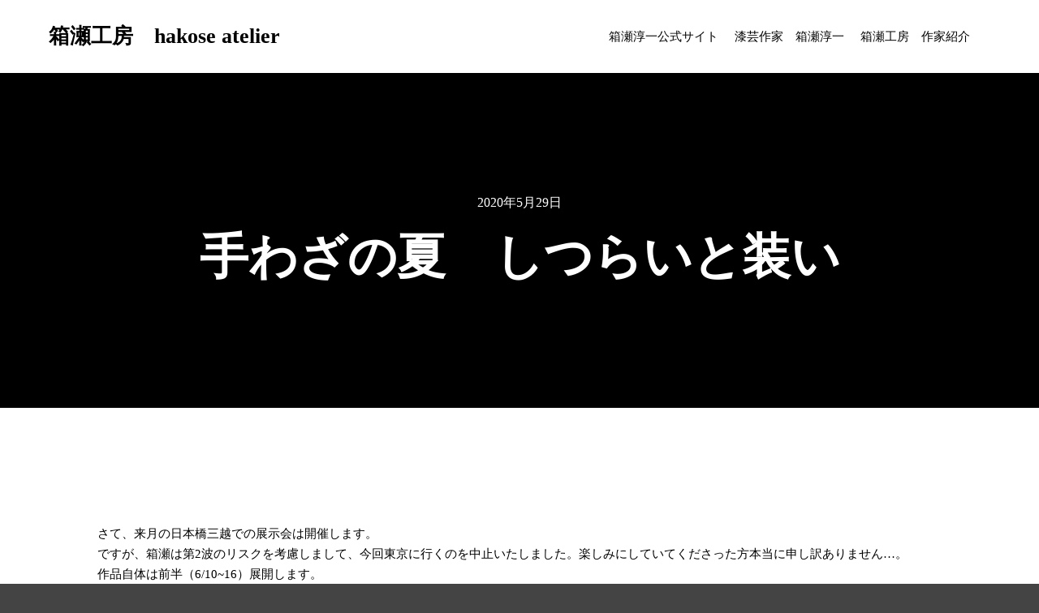

--- FILE ---
content_type: text/html; charset=UTF-8
request_url: http://blog.junichi-hakose.com/2020/05/29/%E6%89%8B%E3%82%8F%E3%81%96%E3%81%AE%E5%A4%8F%E3%80%80%E3%81%97%E3%81%A4%E3%82%89%E3%81%84%E3%81%A8%E8%A3%85%E3%81%84/
body_size: 18602
content:
<!DOCTYPE html>
<!--[if IE 9]>    <html class="no-js lt-ie10" dir="ltr" lang="ja" prefix="og: https://ogp.me/ns#"> <![endif]-->
<!--[if gt IE 9]><!--> <html class="no-js" dir="ltr" lang="ja" prefix="og: https://ogp.me/ns#"> <!--<![endif]-->
<head>

<meta charset="UTF-8" />
<meta name="viewport" content="width=device-width,initial-scale=1" />
<meta http-equiv="X-UA-Compatible" content="IE=edge">
<link rel="profile" href="https://gmpg.org/xfn/11" />
<title>手わざの夏 しつらいと装い | 箱瀬工房 hakose atelier</title>

		<!-- All in One SEO 4.9.0 - aioseo.com -->
	<meta name="robots" content="max-image-preview:large" />
	<meta name="author" content="shino hakose"/>
	<link rel="canonical" href="http://blog.junichi-hakose.com/2020/05/29/%e6%89%8b%e3%82%8f%e3%81%96%e3%81%ae%e5%a4%8f%e3%80%80%e3%81%97%e3%81%a4%e3%82%89%e3%81%84%e3%81%a8%e8%a3%85%e3%81%84/" />
	<meta name="generator" content="All in One SEO (AIOSEO) 4.9.0" />
		<meta property="og:locale" content="ja_JP" />
		<meta property="og:site_name" content="箱瀬工房　hakose atelier | 箱瀬淳一の展示会情報、作品への想い、作成過程などを紹介します" />
		<meta property="og:type" content="article" />
		<meta property="og:title" content="手わざの夏 しつらいと装い | 箱瀬工房 hakose atelier" />
		<meta property="og:url" content="http://blog.junichi-hakose.com/2020/05/29/%e6%89%8b%e3%82%8f%e3%81%96%e3%81%ae%e5%a4%8f%e3%80%80%e3%81%97%e3%81%a4%e3%82%89%e3%81%84%e3%81%a8%e8%a3%85%e3%81%84/" />
		<meta property="og:image" content="http://blog.junichi-hakose.com/wp-content/uploads/2020/09/cropped-ダウンロード-1-1-1.png" />
		<meta property="article:published_time" content="2020-05-29T07:11:15+00:00" />
		<meta property="article:modified_time" content="2020-08-26T07:14:17+00:00" />
		<meta name="twitter:card" content="summary" />
		<meta name="twitter:title" content="手わざの夏 しつらいと装い | 箱瀬工房 hakose atelier" />
		<meta name="twitter:image" content="http://blog.junichi-hakose.com/wp-content/uploads/2020/09/cropped-ダウンロード-1-1-1.png" />
		<script type="application/ld+json" class="aioseo-schema">
			{"@context":"https:\/\/schema.org","@graph":[{"@type":"Article","@id":"http:\/\/blog.junichi-hakose.com\/2020\/05\/29\/%e6%89%8b%e3%82%8f%e3%81%96%e3%81%ae%e5%a4%8f%e3%80%80%e3%81%97%e3%81%a4%e3%82%89%e3%81%84%e3%81%a8%e8%a3%85%e3%81%84\/#article","name":"\u624b\u308f\u3056\u306e\u590f \u3057\u3064\u3089\u3044\u3068\u88c5\u3044 | \u7bb1\u702c\u5de5\u623f hakose atelier","headline":"\u624b\u308f\u3056\u306e\u590f\u3000\u3057\u3064\u3089\u3044\u3068\u88c5\u3044","author":{"@id":"http:\/\/blog.junichi-hakose.com\/author\/shino-hakose\/#author"},"publisher":{"@id":"http:\/\/blog.junichi-hakose.com\/#organization"},"image":{"@type":"ImageObject","url":"http:\/\/blog.junichi-hakose.com\/wp-content\/uploads\/2020\/08\/P1031071-1-1.jpg","width":1200,"height":768},"datePublished":"2020-05-29T16:11:15+09:00","dateModified":"2020-08-26T16:14:17+09:00","inLanguage":"ja","mainEntityOfPage":{"@id":"http:\/\/blog.junichi-hakose.com\/2020\/05\/29\/%e6%89%8b%e3%82%8f%e3%81%96%e3%81%ae%e5%a4%8f%e3%80%80%e3%81%97%e3%81%a4%e3%82%89%e3%81%84%e3%81%a8%e8%a3%85%e3%81%84\/#webpage"},"isPartOf":{"@id":"http:\/\/blog.junichi-hakose.com\/2020\/05\/29\/%e6%89%8b%e3%82%8f%e3%81%96%e3%81%ae%e5%a4%8f%e3%80%80%e3%81%97%e3%81%a4%e3%82%89%e3%81%84%e3%81%a8%e8%a3%85%e3%81%84\/#webpage"},"articleSection":"\u672a\u5206\u985e"},{"@type":"BreadcrumbList","@id":"http:\/\/blog.junichi-hakose.com\/2020\/05\/29\/%e6%89%8b%e3%82%8f%e3%81%96%e3%81%ae%e5%a4%8f%e3%80%80%e3%81%97%e3%81%a4%e3%82%89%e3%81%84%e3%81%a8%e8%a3%85%e3%81%84\/#breadcrumblist","itemListElement":[{"@type":"ListItem","@id":"http:\/\/blog.junichi-hakose.com#listItem","position":1,"name":"\u30db\u30fc\u30e0","item":"http:\/\/blog.junichi-hakose.com","nextItem":{"@type":"ListItem","@id":"http:\/\/blog.junichi-hakose.com\/category\/%e6%9c%aa%e5%88%86%e9%a1%9e\/#listItem","name":"\u672a\u5206\u985e"}},{"@type":"ListItem","@id":"http:\/\/blog.junichi-hakose.com\/category\/%e6%9c%aa%e5%88%86%e9%a1%9e\/#listItem","position":2,"name":"\u672a\u5206\u985e","item":"http:\/\/blog.junichi-hakose.com\/category\/%e6%9c%aa%e5%88%86%e9%a1%9e\/","nextItem":{"@type":"ListItem","@id":"http:\/\/blog.junichi-hakose.com\/2020\/05\/29\/%e6%89%8b%e3%82%8f%e3%81%96%e3%81%ae%e5%a4%8f%e3%80%80%e3%81%97%e3%81%a4%e3%82%89%e3%81%84%e3%81%a8%e8%a3%85%e3%81%84\/#listItem","name":"\u624b\u308f\u3056\u306e\u590f\u3000\u3057\u3064\u3089\u3044\u3068\u88c5\u3044"},"previousItem":{"@type":"ListItem","@id":"http:\/\/blog.junichi-hakose.com#listItem","name":"\u30db\u30fc\u30e0"}},{"@type":"ListItem","@id":"http:\/\/blog.junichi-hakose.com\/2020\/05\/29\/%e6%89%8b%e3%82%8f%e3%81%96%e3%81%ae%e5%a4%8f%e3%80%80%e3%81%97%e3%81%a4%e3%82%89%e3%81%84%e3%81%a8%e8%a3%85%e3%81%84\/#listItem","position":3,"name":"\u624b\u308f\u3056\u306e\u590f\u3000\u3057\u3064\u3089\u3044\u3068\u88c5\u3044","previousItem":{"@type":"ListItem","@id":"http:\/\/blog.junichi-hakose.com\/category\/%e6%9c%aa%e5%88%86%e9%a1%9e\/#listItem","name":"\u672a\u5206\u985e"}}]},{"@type":"Organization","@id":"http:\/\/blog.junichi-hakose.com\/#organization","name":"\u7bb1\u702c\u5de5\u623f\u3000hakose atelier","description":"\u7bb1\u702c\u6df3\u4e00\u306e\u5c55\u793a\u4f1a\u60c5\u5831\u3001\u4f5c\u54c1\u3078\u306e\u60f3\u3044\u3001\u4f5c\u6210\u904e\u7a0b\u306a\u3069\u3092\u7d39\u4ecb\u3057\u307e\u3059","url":"http:\/\/blog.junichi-hakose.com\/","logo":{"@type":"ImageObject","url":"http:\/\/blog.junichi-hakose.com\/wp-content\/uploads\/2020\/09\/cropped-\u30c0\u30a6\u30f3\u30ed\u30fc\u30c9-1-1-1.png","@id":"http:\/\/blog.junichi-hakose.com\/2020\/05\/29\/%e6%89%8b%e3%82%8f%e3%81%96%e3%81%ae%e5%a4%8f%e3%80%80%e3%81%97%e3%81%a4%e3%82%89%e3%81%84%e3%81%a8%e8%a3%85%e3%81%84\/#organizationLogo","width":295,"height":279},"image":{"@id":"http:\/\/blog.junichi-hakose.com\/2020\/05\/29\/%e6%89%8b%e3%82%8f%e3%81%96%e3%81%ae%e5%a4%8f%e3%80%80%e3%81%97%e3%81%a4%e3%82%89%e3%81%84%e3%81%a8%e8%a3%85%e3%81%84\/#organizationLogo"}},{"@type":"Person","@id":"http:\/\/blog.junichi-hakose.com\/author\/shino-hakose\/#author","url":"http:\/\/blog.junichi-hakose.com\/author\/shino-hakose\/","name":"shino hakose","image":{"@type":"ImageObject","@id":"http:\/\/blog.junichi-hakose.com\/2020\/05\/29\/%e6%89%8b%e3%82%8f%e3%81%96%e3%81%ae%e5%a4%8f%e3%80%80%e3%81%97%e3%81%a4%e3%82%89%e3%81%84%e3%81%a8%e8%a3%85%e3%81%84\/#authorImage","url":"http:\/\/2.gravatar.com\/avatar\/2aab5cd7cb38793922ac6d2880b9d0f4?s=96&d=mm&r=g","width":96,"height":96,"caption":"shino hakose"}},{"@type":"WebPage","@id":"http:\/\/blog.junichi-hakose.com\/2020\/05\/29\/%e6%89%8b%e3%82%8f%e3%81%96%e3%81%ae%e5%a4%8f%e3%80%80%e3%81%97%e3%81%a4%e3%82%89%e3%81%84%e3%81%a8%e8%a3%85%e3%81%84\/#webpage","url":"http:\/\/blog.junichi-hakose.com\/2020\/05\/29\/%e6%89%8b%e3%82%8f%e3%81%96%e3%81%ae%e5%a4%8f%e3%80%80%e3%81%97%e3%81%a4%e3%82%89%e3%81%84%e3%81%a8%e8%a3%85%e3%81%84\/","name":"\u624b\u308f\u3056\u306e\u590f \u3057\u3064\u3089\u3044\u3068\u88c5\u3044 | \u7bb1\u702c\u5de5\u623f hakose atelier","inLanguage":"ja","isPartOf":{"@id":"http:\/\/blog.junichi-hakose.com\/#website"},"breadcrumb":{"@id":"http:\/\/blog.junichi-hakose.com\/2020\/05\/29\/%e6%89%8b%e3%82%8f%e3%81%96%e3%81%ae%e5%a4%8f%e3%80%80%e3%81%97%e3%81%a4%e3%82%89%e3%81%84%e3%81%a8%e8%a3%85%e3%81%84\/#breadcrumblist"},"author":{"@id":"http:\/\/blog.junichi-hakose.com\/author\/shino-hakose\/#author"},"creator":{"@id":"http:\/\/blog.junichi-hakose.com\/author\/shino-hakose\/#author"},"image":{"@type":"ImageObject","url":"http:\/\/blog.junichi-hakose.com\/wp-content\/uploads\/2020\/08\/P1031071-1-1.jpg","@id":"http:\/\/blog.junichi-hakose.com\/2020\/05\/29\/%e6%89%8b%e3%82%8f%e3%81%96%e3%81%ae%e5%a4%8f%e3%80%80%e3%81%97%e3%81%a4%e3%82%89%e3%81%84%e3%81%a8%e8%a3%85%e3%81%84\/#mainImage","width":1200,"height":768},"primaryImageOfPage":{"@id":"http:\/\/blog.junichi-hakose.com\/2020\/05\/29\/%e6%89%8b%e3%82%8f%e3%81%96%e3%81%ae%e5%a4%8f%e3%80%80%e3%81%97%e3%81%a4%e3%82%89%e3%81%84%e3%81%a8%e8%a3%85%e3%81%84\/#mainImage"},"datePublished":"2020-05-29T16:11:15+09:00","dateModified":"2020-08-26T16:14:17+09:00"},{"@type":"WebSite","@id":"http:\/\/blog.junichi-hakose.com\/#website","url":"http:\/\/blog.junichi-hakose.com\/","name":"\u7bb1\u702c\u5de5\u623f\u3000hakose atelier","description":"\u7bb1\u702c\u6df3\u4e00\u306e\u5c55\u793a\u4f1a\u60c5\u5831\u3001\u4f5c\u54c1\u3078\u306e\u60f3\u3044\u3001\u4f5c\u6210\u904e\u7a0b\u306a\u3069\u3092\u7d39\u4ecb\u3057\u307e\u3059","inLanguage":"ja","publisher":{"@id":"http:\/\/blog.junichi-hakose.com\/#organization"}}]}
		</script>
		<!-- All in One SEO -->

<link rel="alternate" type="application/rss+xml" title="箱瀬工房　hakose atelier &raquo; フィード" href="http://blog.junichi-hakose.com/feed/" />
<link rel="alternate" type="application/rss+xml" title="箱瀬工房　hakose atelier &raquo; コメントフィード" href="http://blog.junichi-hakose.com/comments/feed/" />
<link rel="alternate" type="application/rss+xml" title="箱瀬工房　hakose atelier &raquo; 手わざの夏　しつらいと装い のコメントのフィード" href="http://blog.junichi-hakose.com/2020/05/29/%e6%89%8b%e3%82%8f%e3%81%96%e3%81%ae%e5%a4%8f%e3%80%80%e3%81%97%e3%81%a4%e3%82%89%e3%81%84%e3%81%a8%e8%a3%85%e3%81%84/feed/" />
<script type="text/javascript">
/* <![CDATA[ */
window._wpemojiSettings = {"baseUrl":"https:\/\/s.w.org\/images\/core\/emoji\/15.0.3\/72x72\/","ext":".png","svgUrl":"https:\/\/s.w.org\/images\/core\/emoji\/15.0.3\/svg\/","svgExt":".svg","source":{"concatemoji":"http:\/\/blog.junichi-hakose.com\/wp-includes\/js\/wp-emoji-release.min.js?ver=6.6.4"}};
/*! This file is auto-generated */
!function(i,n){var o,s,e;function c(e){try{var t={supportTests:e,timestamp:(new Date).valueOf()};sessionStorage.setItem(o,JSON.stringify(t))}catch(e){}}function p(e,t,n){e.clearRect(0,0,e.canvas.width,e.canvas.height),e.fillText(t,0,0);var t=new Uint32Array(e.getImageData(0,0,e.canvas.width,e.canvas.height).data),r=(e.clearRect(0,0,e.canvas.width,e.canvas.height),e.fillText(n,0,0),new Uint32Array(e.getImageData(0,0,e.canvas.width,e.canvas.height).data));return t.every(function(e,t){return e===r[t]})}function u(e,t,n){switch(t){case"flag":return n(e,"\ud83c\udff3\ufe0f\u200d\u26a7\ufe0f","\ud83c\udff3\ufe0f\u200b\u26a7\ufe0f")?!1:!n(e,"\ud83c\uddfa\ud83c\uddf3","\ud83c\uddfa\u200b\ud83c\uddf3")&&!n(e,"\ud83c\udff4\udb40\udc67\udb40\udc62\udb40\udc65\udb40\udc6e\udb40\udc67\udb40\udc7f","\ud83c\udff4\u200b\udb40\udc67\u200b\udb40\udc62\u200b\udb40\udc65\u200b\udb40\udc6e\u200b\udb40\udc67\u200b\udb40\udc7f");case"emoji":return!n(e,"\ud83d\udc26\u200d\u2b1b","\ud83d\udc26\u200b\u2b1b")}return!1}function f(e,t,n){var r="undefined"!=typeof WorkerGlobalScope&&self instanceof WorkerGlobalScope?new OffscreenCanvas(300,150):i.createElement("canvas"),a=r.getContext("2d",{willReadFrequently:!0}),o=(a.textBaseline="top",a.font="600 32px Arial",{});return e.forEach(function(e){o[e]=t(a,e,n)}),o}function t(e){var t=i.createElement("script");t.src=e,t.defer=!0,i.head.appendChild(t)}"undefined"!=typeof Promise&&(o="wpEmojiSettingsSupports",s=["flag","emoji"],n.supports={everything:!0,everythingExceptFlag:!0},e=new Promise(function(e){i.addEventListener("DOMContentLoaded",e,{once:!0})}),new Promise(function(t){var n=function(){try{var e=JSON.parse(sessionStorage.getItem(o));if("object"==typeof e&&"number"==typeof e.timestamp&&(new Date).valueOf()<e.timestamp+604800&&"object"==typeof e.supportTests)return e.supportTests}catch(e){}return null}();if(!n){if("undefined"!=typeof Worker&&"undefined"!=typeof OffscreenCanvas&&"undefined"!=typeof URL&&URL.createObjectURL&&"undefined"!=typeof Blob)try{var e="postMessage("+f.toString()+"("+[JSON.stringify(s),u.toString(),p.toString()].join(",")+"));",r=new Blob([e],{type:"text/javascript"}),a=new Worker(URL.createObjectURL(r),{name:"wpTestEmojiSupports"});return void(a.onmessage=function(e){c(n=e.data),a.terminate(),t(n)})}catch(e){}c(n=f(s,u,p))}t(n)}).then(function(e){for(var t in e)n.supports[t]=e[t],n.supports.everything=n.supports.everything&&n.supports[t],"flag"!==t&&(n.supports.everythingExceptFlag=n.supports.everythingExceptFlag&&n.supports[t]);n.supports.everythingExceptFlag=n.supports.everythingExceptFlag&&!n.supports.flag,n.DOMReady=!1,n.readyCallback=function(){n.DOMReady=!0}}).then(function(){return e}).then(function(){var e;n.supports.everything||(n.readyCallback(),(e=n.source||{}).concatemoji?t(e.concatemoji):e.wpemoji&&e.twemoji&&(t(e.twemoji),t(e.wpemoji)))}))}((window,document),window._wpemojiSettings);
/* ]]> */
</script>
<style id='wp-emoji-styles-inline-css' type='text/css'>

	img.wp-smiley, img.emoji {
		display: inline !important;
		border: none !important;
		box-shadow: none !important;
		height: 1em !important;
		width: 1em !important;
		margin: 0 0.07em !important;
		vertical-align: -0.1em !important;
		background: none !important;
		padding: 0 !important;
	}
</style>
<link rel='stylesheet' id='wp-block-library-css' href='http://blog.junichi-hakose.com/wp-includes/css/dist/block-library/style.min.css?ver=6.6.4' type='text/css' media='all' />
<link rel='stylesheet' id='aioseo/css/src/vue/standalone/blocks/table-of-contents/global.scss-css' href='http://blog.junichi-hakose.com/wp-content/plugins/all-in-one-seo-pack/dist/Lite/assets/css/table-of-contents/global.e90f6d47.css?ver=4.9.0' type='text/css' media='all' />
<style id='classic-theme-styles-inline-css' type='text/css'>
/*! This file is auto-generated */
.wp-block-button__link{color:#fff;background-color:#32373c;border-radius:9999px;box-shadow:none;text-decoration:none;padding:calc(.667em + 2px) calc(1.333em + 2px);font-size:1.125em}.wp-block-file__button{background:#32373c;color:#fff;text-decoration:none}
</style>
<style id='global-styles-inline-css' type='text/css'>
:root{--wp--preset--aspect-ratio--square: 1;--wp--preset--aspect-ratio--4-3: 4/3;--wp--preset--aspect-ratio--3-4: 3/4;--wp--preset--aspect-ratio--3-2: 3/2;--wp--preset--aspect-ratio--2-3: 2/3;--wp--preset--aspect-ratio--16-9: 16/9;--wp--preset--aspect-ratio--9-16: 9/16;--wp--preset--color--black: #000000;--wp--preset--color--cyan-bluish-gray: #abb8c3;--wp--preset--color--white: #ffffff;--wp--preset--color--pale-pink: #f78da7;--wp--preset--color--vivid-red: #cf2e2e;--wp--preset--color--luminous-vivid-orange: #ff6900;--wp--preset--color--luminous-vivid-amber: #fcb900;--wp--preset--color--light-green-cyan: #7bdcb5;--wp--preset--color--vivid-green-cyan: #00d084;--wp--preset--color--pale-cyan-blue: #8ed1fc;--wp--preset--color--vivid-cyan-blue: #0693e3;--wp--preset--color--vivid-purple: #9b51e0;--wp--preset--gradient--vivid-cyan-blue-to-vivid-purple: linear-gradient(135deg,rgba(6,147,227,1) 0%,rgb(155,81,224) 100%);--wp--preset--gradient--light-green-cyan-to-vivid-green-cyan: linear-gradient(135deg,rgb(122,220,180) 0%,rgb(0,208,130) 100%);--wp--preset--gradient--luminous-vivid-amber-to-luminous-vivid-orange: linear-gradient(135deg,rgba(252,185,0,1) 0%,rgba(255,105,0,1) 100%);--wp--preset--gradient--luminous-vivid-orange-to-vivid-red: linear-gradient(135deg,rgba(255,105,0,1) 0%,rgb(207,46,46) 100%);--wp--preset--gradient--very-light-gray-to-cyan-bluish-gray: linear-gradient(135deg,rgb(238,238,238) 0%,rgb(169,184,195) 100%);--wp--preset--gradient--cool-to-warm-spectrum: linear-gradient(135deg,rgb(74,234,220) 0%,rgb(151,120,209) 20%,rgb(207,42,186) 40%,rgb(238,44,130) 60%,rgb(251,105,98) 80%,rgb(254,248,76) 100%);--wp--preset--gradient--blush-light-purple: linear-gradient(135deg,rgb(255,206,236) 0%,rgb(152,150,240) 100%);--wp--preset--gradient--blush-bordeaux: linear-gradient(135deg,rgb(254,205,165) 0%,rgb(254,45,45) 50%,rgb(107,0,62) 100%);--wp--preset--gradient--luminous-dusk: linear-gradient(135deg,rgb(255,203,112) 0%,rgb(199,81,192) 50%,rgb(65,88,208) 100%);--wp--preset--gradient--pale-ocean: linear-gradient(135deg,rgb(255,245,203) 0%,rgb(182,227,212) 50%,rgb(51,167,181) 100%);--wp--preset--gradient--electric-grass: linear-gradient(135deg,rgb(202,248,128) 0%,rgb(113,206,126) 100%);--wp--preset--gradient--midnight: linear-gradient(135deg,rgb(2,3,129) 0%,rgb(40,116,252) 100%);--wp--preset--font-size--small: 13px;--wp--preset--font-size--medium: 20px;--wp--preset--font-size--large: 36px;--wp--preset--font-size--x-large: 42px;--wp--preset--spacing--20: 0.44rem;--wp--preset--spacing--30: 0.67rem;--wp--preset--spacing--40: 1rem;--wp--preset--spacing--50: 1.5rem;--wp--preset--spacing--60: 2.25rem;--wp--preset--spacing--70: 3.38rem;--wp--preset--spacing--80: 5.06rem;--wp--preset--shadow--natural: 6px 6px 9px rgba(0, 0, 0, 0.2);--wp--preset--shadow--deep: 12px 12px 50px rgba(0, 0, 0, 0.4);--wp--preset--shadow--sharp: 6px 6px 0px rgba(0, 0, 0, 0.2);--wp--preset--shadow--outlined: 6px 6px 0px -3px rgba(255, 255, 255, 1), 6px 6px rgba(0, 0, 0, 1);--wp--preset--shadow--crisp: 6px 6px 0px rgba(0, 0, 0, 1);}:where(.is-layout-flex){gap: 0.5em;}:where(.is-layout-grid){gap: 0.5em;}body .is-layout-flex{display: flex;}.is-layout-flex{flex-wrap: wrap;align-items: center;}.is-layout-flex > :is(*, div){margin: 0;}body .is-layout-grid{display: grid;}.is-layout-grid > :is(*, div){margin: 0;}:where(.wp-block-columns.is-layout-flex){gap: 2em;}:where(.wp-block-columns.is-layout-grid){gap: 2em;}:where(.wp-block-post-template.is-layout-flex){gap: 1.25em;}:where(.wp-block-post-template.is-layout-grid){gap: 1.25em;}.has-black-color{color: var(--wp--preset--color--black) !important;}.has-cyan-bluish-gray-color{color: var(--wp--preset--color--cyan-bluish-gray) !important;}.has-white-color{color: var(--wp--preset--color--white) !important;}.has-pale-pink-color{color: var(--wp--preset--color--pale-pink) !important;}.has-vivid-red-color{color: var(--wp--preset--color--vivid-red) !important;}.has-luminous-vivid-orange-color{color: var(--wp--preset--color--luminous-vivid-orange) !important;}.has-luminous-vivid-amber-color{color: var(--wp--preset--color--luminous-vivid-amber) !important;}.has-light-green-cyan-color{color: var(--wp--preset--color--light-green-cyan) !important;}.has-vivid-green-cyan-color{color: var(--wp--preset--color--vivid-green-cyan) !important;}.has-pale-cyan-blue-color{color: var(--wp--preset--color--pale-cyan-blue) !important;}.has-vivid-cyan-blue-color{color: var(--wp--preset--color--vivid-cyan-blue) !important;}.has-vivid-purple-color{color: var(--wp--preset--color--vivid-purple) !important;}.has-black-background-color{background-color: var(--wp--preset--color--black) !important;}.has-cyan-bluish-gray-background-color{background-color: var(--wp--preset--color--cyan-bluish-gray) !important;}.has-white-background-color{background-color: var(--wp--preset--color--white) !important;}.has-pale-pink-background-color{background-color: var(--wp--preset--color--pale-pink) !important;}.has-vivid-red-background-color{background-color: var(--wp--preset--color--vivid-red) !important;}.has-luminous-vivid-orange-background-color{background-color: var(--wp--preset--color--luminous-vivid-orange) !important;}.has-luminous-vivid-amber-background-color{background-color: var(--wp--preset--color--luminous-vivid-amber) !important;}.has-light-green-cyan-background-color{background-color: var(--wp--preset--color--light-green-cyan) !important;}.has-vivid-green-cyan-background-color{background-color: var(--wp--preset--color--vivid-green-cyan) !important;}.has-pale-cyan-blue-background-color{background-color: var(--wp--preset--color--pale-cyan-blue) !important;}.has-vivid-cyan-blue-background-color{background-color: var(--wp--preset--color--vivid-cyan-blue) !important;}.has-vivid-purple-background-color{background-color: var(--wp--preset--color--vivid-purple) !important;}.has-black-border-color{border-color: var(--wp--preset--color--black) !important;}.has-cyan-bluish-gray-border-color{border-color: var(--wp--preset--color--cyan-bluish-gray) !important;}.has-white-border-color{border-color: var(--wp--preset--color--white) !important;}.has-pale-pink-border-color{border-color: var(--wp--preset--color--pale-pink) !important;}.has-vivid-red-border-color{border-color: var(--wp--preset--color--vivid-red) !important;}.has-luminous-vivid-orange-border-color{border-color: var(--wp--preset--color--luminous-vivid-orange) !important;}.has-luminous-vivid-amber-border-color{border-color: var(--wp--preset--color--luminous-vivid-amber) !important;}.has-light-green-cyan-border-color{border-color: var(--wp--preset--color--light-green-cyan) !important;}.has-vivid-green-cyan-border-color{border-color: var(--wp--preset--color--vivid-green-cyan) !important;}.has-pale-cyan-blue-border-color{border-color: var(--wp--preset--color--pale-cyan-blue) !important;}.has-vivid-cyan-blue-border-color{border-color: var(--wp--preset--color--vivid-cyan-blue) !important;}.has-vivid-purple-border-color{border-color: var(--wp--preset--color--vivid-purple) !important;}.has-vivid-cyan-blue-to-vivid-purple-gradient-background{background: var(--wp--preset--gradient--vivid-cyan-blue-to-vivid-purple) !important;}.has-light-green-cyan-to-vivid-green-cyan-gradient-background{background: var(--wp--preset--gradient--light-green-cyan-to-vivid-green-cyan) !important;}.has-luminous-vivid-amber-to-luminous-vivid-orange-gradient-background{background: var(--wp--preset--gradient--luminous-vivid-amber-to-luminous-vivid-orange) !important;}.has-luminous-vivid-orange-to-vivid-red-gradient-background{background: var(--wp--preset--gradient--luminous-vivid-orange-to-vivid-red) !important;}.has-very-light-gray-to-cyan-bluish-gray-gradient-background{background: var(--wp--preset--gradient--very-light-gray-to-cyan-bluish-gray) !important;}.has-cool-to-warm-spectrum-gradient-background{background: var(--wp--preset--gradient--cool-to-warm-spectrum) !important;}.has-blush-light-purple-gradient-background{background: var(--wp--preset--gradient--blush-light-purple) !important;}.has-blush-bordeaux-gradient-background{background: var(--wp--preset--gradient--blush-bordeaux) !important;}.has-luminous-dusk-gradient-background{background: var(--wp--preset--gradient--luminous-dusk) !important;}.has-pale-ocean-gradient-background{background: var(--wp--preset--gradient--pale-ocean) !important;}.has-electric-grass-gradient-background{background: var(--wp--preset--gradient--electric-grass) !important;}.has-midnight-gradient-background{background: var(--wp--preset--gradient--midnight) !important;}.has-small-font-size{font-size: var(--wp--preset--font-size--small) !important;}.has-medium-font-size{font-size: var(--wp--preset--font-size--medium) !important;}.has-large-font-size{font-size: var(--wp--preset--font-size--large) !important;}.has-x-large-font-size{font-size: var(--wp--preset--font-size--x-large) !important;}
:where(.wp-block-post-template.is-layout-flex){gap: 1.25em;}:where(.wp-block-post-template.is-layout-grid){gap: 1.25em;}
:where(.wp-block-columns.is-layout-flex){gap: 2em;}:where(.wp-block-columns.is-layout-grid){gap: 2em;}
:root :where(.wp-block-pullquote){font-size: 1.5em;line-height: 1.6;}
</style>
<link rel='stylesheet' id='fancybox-css' href='http://blog.junichi-hakose.com/wp-content/plugins/easy-fancybox/fancybox/1.5.4/jquery.fancybox.min.css?ver=6.6.4' type='text/css' media='screen' />
<style id='fancybox-inline-css' type='text/css'>
#fancybox-outer{background:#ffffff}#fancybox-content{background:#ffffff;border-color:#ffffff;color:#000000;}#fancybox-title,#fancybox-title-float-main{color:#fff}
</style>
<link rel='stylesheet' id='jquery-lightgallery-transitions-css' href='http://blog.junichi-hakose.com/wp-content/themes/rife-free/js/light-gallery/css/lg-transitions.min.css?ver=1.6.9' type='text/css' media='all' />
<link rel='stylesheet' id='jquery-lightgallery-css' href='http://blog.junichi-hakose.com/wp-content/themes/rife-free/js/light-gallery/css/lightgallery.min.css?ver=1.6.9' type='text/css' media='all' />
<link rel='stylesheet' id='font-awesome-css' href='http://blog.junichi-hakose.com/wp-content/themes/rife-free/css/font-awesome.min.css?ver=4.7.0' type='text/css' media='all' />
<link rel='stylesheet' id='a13-icomoon-css' href='http://blog.junichi-hakose.com/wp-content/themes/rife-free/css/icomoon.css?ver=2.4.6' type='text/css' media='all' />
<link rel='stylesheet' id='a13-main-style-css' href='http://blog.junichi-hakose.com/wp-content/themes/rife-free/style.css?ver=2.4.6' type='text/css' media='all' />
<style id='a13-user-css-inline-css' type='text/css'>
#preloader{background-image:url(http://blog.junichi-hakose.com/wp-content/uploads/2020/01/OSC_5013-min-scaled.jpg);background-size:cover;background-repeat:no-repeat;background-position:50% 50%}@-webkit-keyframes arc{0%{border-width:30px}25%{border-width:15px}50%{-webkit-transform:rotate(27deg);transform:rotate(27deg);border-width:30px}75%{border-width:15px}100%{border-width:30px}}@keyframes arc{0%{border-width:30px}25%{border-width:15px}50%{-webkit-transform:rotate(27deg);transform:rotate(27deg);border-width:30px}75%{border-width:15px}100%{border-width:30px}}.arcs .cube{position:absolute;bottom:50%;left:50%;width:30px;height:30px;margin-left:-15px;margin-top:0}.arcs .cube-2d{background-color:#ffffff}.arcs .arc{position:absolute;bottom:50%;left:50%;margin-left:-70px;width:140px;height:70px;overflow:hidden}.arcs .arc-cube{position:absolute;bottom:-70px;left:50%;margin-left:-70px;width:140px;height:140px;border-style:solid;border-top-color:transparent;border-right-color:#ffffff;border-left-color:transparent;border-bottom-color:transparent;border-radius:50%;box-sizing:border-box;-webkit-animation:arc 2s ease-in-out infinite;animation:arc 2s ease-in-out infinite;-webkit-transform:rotate(-200deg);-ms-transform:rotate(-200deg);transform:rotate(-200deg)}.top-menu.menu--ferdinand > li > a span,.top-menu.menu--ferdinand > li > span.title span{padding:10px 0;position:relative}.top-menu.menu--ferdinand > li > a span::before,.top-menu.menu--ferdinand > li > span.title span::before{content:'';position:absolute;bottom:0;left:0;width:100%;height:2px;-webkit-transform:scale3d(0,5,1);transform:scale3d(0,5,1);-webkit-transform-origin:0% 50%;transform-origin:0% 50%;transition:transform 0.3s cubic-bezier(1,0.68,0.16,0.9)}.top-menu.menu--ferdinand > li:hover > a span::before,.top-menu.menu--ferdinand > li:hover > span.title span::before,.top-menu.menu--ferdinand > li.open > a span::before,.top-menu.menu--ferdinand > li.open > span.title span::before,.top-menu.menu--ferdinand > li.current-menu-ancestor > a span::before,.top-menu.menu--ferdinand > li.current-menu-ancestor > span.title span::before,.top-menu.menu--ferdinand > li.current-menu-item > a span::before,.top-menu.menu--ferdinand > li.current-menu-item > span.title span::before{-webkit-transform:scale3d(1,1,1);transform:scale3d(1,1,1)}a{color:#000000}a:hover{color:#000000}body{cursor:auto}.page-background{background-color:#000000;background-image:none;background-size:cover;background-repeat:no-repeat;background-position:50% 50%}.default404 .page-background{background-image:none}.single-post .page-background,.posts-list .page-background{background-color:#f4f4f4;background-image:none;background-size:cover;background-repeat:no-repeat;background-position:50% 50%}.single-album .page-background,.albums-list-page .page-background{background-color:rgba(8,8,8,1);background-image:none;background-size:cover;background-repeat:no-repeat;background-position:50% 50%}.password-protected .page-background{background-image:none}#basket-menu{background-color:rgba(255,255,255,1)}#basket-menu,#basket-menu .widget{font-size:13px}#side-menu{background-color:rgba(255,255,255,1)}#side-menu,#side-menu .widget{font-size:12px}.site-layout-boxed #mid{}.theme-borders div{}.lg-backdrop{}.lg-toolbar,.lg-sub-html .customHtml h4,.lg-sub-html .customHtml .description,.lg-actions .lg-next,.lg-actions .lg-prev{}.lg-toolbar .lg-icon,.lg-actions .lg-next,.lg-actions .lg-prev{}.lg-toolbar .lg-icon:hover,.lg-actions .lg-next:hover,.lg-actions .lg-prev:hover{}#lg-counter,.lg-sub-html,.customHtml > h4{}.lg-outer .lg-thumb-outer,.lg-outer .lg-toogle-thumb{}.lg-outer .lg-thumb-item{}.lg-outer .lg-thumb-item:hover{}h1,h2,h3,h4,h5,h6,h1 a,h2 a,h3 a,h4 a,h5 a,h6 a,.page-title,.widget .title{color:rgba(50,50,50,1);font-family:Garamond,serif,sans-serif;letter-spacing:normal;word-spacing:normal;font-weight:bold;text-transform:none}h1 a:hover,h2 a:hover,h3 a:hover,h4 a:hover,h5 a:hover,h6 a:hover,.post .post-title a:hover,.post a.post-title:hover{color:#000000}input[type="submit"],form button,.posts-nav a span,.woocommerce #respond input#submit,.woocommerce a.button,.woocommerce button.button,.woocommerce input.button,ul.products .product-meta .product_name{font-family:Garamond,serif,sans-serif;letter-spacing:normal;word-spacing:normal}ul.top-menu,#menu-overlay{font-family:Garamond,serif,sans-serif}ul.top-menu li,#menu-overlay li{letter-spacing:normal;word-spacing:normal}html,input,select,textarea{font-family:Garamond,serif,sans-serif;letter-spacing:normal;word-spacing:normal}#header-tools .tool,#header-tools .tool a{color:rgba(34,34,34,1)}#header-tools .tool:hover,#header-tools .tool a:hover,#header-tools .tool.highlight,#header-tools .tool.active{color:rgba(57,87,255,1)}.tools_button{font-size:12px;font-weight:bold;color:rgba(34,34,34,1);background-color:rgba(0,0,0,0);border-color:rgba(34,34,34,1)}.tools_button:hover{color:rgba(57,87,255,1);background-color:rgba(0,0,0,0);border-color:rgba(57,87,255,1)}#header-tools .languages{background-color:rgba(255,255,255,1)}.hamburger i,.hamburger i::before,.hamburger i::after{background-color:rgba(34,34,34,1)}.hamburger.active i,.hamburger.active i::before,.hamburger.active i::after,.hamburger:hover i,.hamburger:hover i::before,.hamburger:hover i::after{background-color:rgba(57,87,255,1)}#header-tools #mobile-menu-opener{}#header-tools #basket-menu-switch{}#header-tools #search-button{}#header-tools #side-menu-switch{}#header-tools #menu-overlay-switch{}#header{background-color:rgba(255,255,255,1);box-shadow:none;background-image:none}#header:hover{background-color:rgba(255,255,255,1)}#header.a13-horizontal{border-bottom:none}.header-type-multi_line .bottom-head{background-color:rgba(255,255,255,1)}.header-horizontal #header .head,.top-bar-container .top-bar{}#header.a13-horizontal,.top-bar-container,.header-type-multi_line .bottom-head{border-color:#000000}.a13-horizontal #header-tools::before,.a13-horizontal .head .socials::before,.top-bar .language-switcher li::before{background-color:#000000}a.logo{color:rgba(0,0,0,1);font-size:26px;font-weight:bold;font-family:Garamond,serif,sans-serif;letter-spacing:normal;word-spacing:normal;padding-top:25px;padding-bottom:25px;background-image:url(http://blog.junichi-hakose.com/wp-content/uploads/2020/09/cropped-ダウンロード-1-1-1.png)}a.logo img{}a.normal-logo{background-image:url(http://blog.junichi-hakose.com/wp-content/uploads/2020/09/cropped-ダウンロード-1-1-1.png)}a.logo:hover{color:rgba(0,0,0,1)}a.logo.image-logo{opacity:1.00}a.logo.image-logo:hover{opacity:0.50;}.header-horizontal .logo-container{}.header-variant-one_line_centered .logo-container,.header-horizontal .logo-container a.logo{}.header-variant-one_line_centered.sticky-values .logo-container.shield{-webkit-transform:translate(-50%,-%);-ms-transform:translate(-50%,-%);transform:translate(-50%,-%)}.header-variant-one_line_centered.sticky-hide .logo-container.shield,.header-variant-one_line_centered.hide-until-scrolled-to .logo-container.shield{-webkit-transform:translate(-50%,-102%);-ms-transform:translate(-50%,-102%);transform:translate(-50%,-102%)}.header-variant-one_line_centered .logo-container.shield:hover{-webkit-transform:translate(-50%,0);-ms-transform:translate(-50%,0);transform:translate(-50%,0)}.header-variant-one_line_centered .menu-cell{width:70%}.header-variant-one_line_centered .socials-cell,.header-variant-one_line_centered .tools-cell{width:15%}.header-variant-one_line_centered .menu-cell .top-menu{width:50%;width:calc(50% - 100px)}.header-variant-one_line_centered .logo-container.shield{padding-left:0;padding-right:0}.header-variant-one_line_centered .logo-container .scaling-svg-container path{}@media only screen and (max-width:1024px){a.logo{padding-top:15px;padding-bottom:15px}.header-horizontal .logo-container{}	.header-variant-one_line_centered .logo-container,.header-horizontal .logo-container a.logo{}	.header-variant-one_line_centered .logo-container.shield,.header-variant-one_line_centered.sticky-values .logo-container.shield{-webkit-transform:translate(-50%,-%);-ms-transform:translate(-50%,-%);transform:translate(-50%,-%)}.header-variant-one_line_centered.sticky-hide .logo-container.shield,.mobile-menu-open .header-variant-one_line_centered .logo-container.shield,.header-variant-one_line_centered.hide-until-scrolled-to .logo-container.shield{-webkit-transform:translate(-50%,-102%);-ms-transform:translate(-50%,-102%);transform:translate(-50%,-102%)}.header-variant-one_line_centered .logo-container.shield:hover{-webkit-transform:translate(-50%,0);-ms-transform:translate(-50%,0);transform:translate(-50%,0)}.header-variant-one_line_centered .menu-cell{}	.header-variant-one_line_centered .menu-cell .top-menu{width:50%;width:calc(50% - 100px)}}.top-menu ul{background-color:rgba(255,255,255,1);background-color:rgba(255,255,255,1);background-color:#000000}.mega-menu > ul > li::before{background-color:#ffffff}.top-menu > li > a,.top-menu > li > span.title,.top-menu .mega-menu > ul > li > span.title,.top-menu .mega-menu > ul > li > a{font-size:15px;font-weight:500;text-transform:none}.top-menu li a,.top-menu li span.title{color:#000000}.top-menu i.sub-mark{color:#000000}.top-menu > li:hover,.top-menu > li.open,.top-menu > li.current-menu-item,.top-menu > li.current-menu-ancestor{background-color:#000000;}.top-menu > li > a:hover,.top-menu > li.menu-parent-item:hover > span.title,.top-menu > li.open > a,.top-menu > li.open > span.title,.top-menu > li.current-menu-item > a,.top-menu > li.current-menu-ancestor > a,.top-menu > li.current-menu-item > span.title,.top-menu > li.current-menu-ancestor > span.title{color:#ffffff}.top-menu li.menu-parent-item:hover > span.title + i.sub-mark,.top-menu i.sub-mark:hover,.top-menu li.open > i.sub-mark{color:#ffffff}.top-menu.with-effect > li > a span::before,.top-menu.with-effect > li > a span::after,.top-menu.with-effect > li > span.title span::before,.top-menu.with-effect > li > span.title span::after,.top-menu.with-effect > li > a em::before,.top-menu.with-effect > li > a em::after,.top-menu.with-effect > li > span.title em::before,.top-menu.with-effect > li > span.title em::after{background-color:#ffffff}.top-menu .mega-menu > ul > li > span.title,.top-menu .mega-menu > ul > li > a{color:#000000}.top-menu .mega-menu > ul > li:hover > span.title,.top-menu .mega-menu > ul > li:hover > a,.top-menu .mega-menu > ul > li.current-menu-item > span.title,.top-menu .mega-menu > ul > li.current-menu-item > a,.top-menu .mega-menu > ul > li.current-menu-ancestor > span.title,.top-menu .mega-menu > ul > li.current-menu-ancestor > a{color:rgba(57,87,255,1)}.top-menu li li a,.top-menu li li span.title{font-size:14px;font-weight:500;text-transform:none;color:#000000}.top-menu li li:hover > a,.top-menu li li:hover > span.title,.top-menu li li.menu-parent-item:hover > span.title,.top-menu li li.open > a,.top-menu li li.open > span.title,.top-menu li li.current-menu-item > a,.top-menu li li.current-menu-ancestor > a,.top-menu li li.current-menu-item > span.title,.top-menu li li.current-menu-ancestor > span.title{color:rgba(57,87,255,1);}.top-menu li li i.sub-mark{color:#000000}.top-menu li li.menu-parent-item:hover > span.title + i.sub-mark,.top-menu li li i.sub-mark:hover,.top-menu li li.open > i.sub-mark{color:rgba(57,87,255,1)}@media only screen and (max-width:1024px){.mobile-menu .navigation-bar .menu-container{background-color:rgba(245,245,245,1)}.header-vertical .logo-container .logo{}}@media only screen and (min-width:1025px){.header-vertical .top-menu li a,.header-vertical .top-menu li span.title{}	.header-vertical .top-menu > li.hidden-icon > a,.header-vertical .top-menu > li.hidden-icon > span.title{}}#menu-overlay,#menu-overlay.eff-circle::before{}#menu-overlay ul a{}#menu-overlay ul a:hover{}.close-menu::before,.close-menu::after{}.top-bar-container{border-bottom:none}.top-bar-container a{}.top-bar-container a.current,.top-bar-container a:hover{}.top-bar .part1{}#header.a13-light-variant,#header.a13-light-variant:hover{box-shadow:0 0 12px rgba(0,0,0,0.09)}#header.a13-light-variant{border-color:}.a13-light-variant .top-bar-container,.header-type-multi_line.a13-light-variant .bottom-head{border-color:}.a13-light-variant #header-tools::before,.a13-light-variant .head .socials::before,.a13-light-variant .top-bar .language-switcher li::before{background-color:}.a13-light-variant.header-type-multi_line .bottom-head{}a.light-logo{}.a13-light-variant a.logo{}.a13-light-variant a.logo:hover{}.a13-light-variant .top-menu > li > a,.a13-light-variant .top-menu > li > span.title{}.a13-light-variant .top-menu > li:hover,.a13-light-variant .top-menu > li.open,.a13-light-variant .top-menu > li.current-menu-item,.a13-light-variant .top-menu > li.current-menu-ancestor{}.a13-light-variant .top-menu > li > a:hover,.a13-light-variant .top-menu > li.menu-parent-item:hover > span.title,.a13-light-variant .top-menu > li.open > a,.a13-light-variant .top-menu > li.open > span.title,.a13-light-variant .top-menu > li.current-menu-item > a,.a13-light-variant .top-menu > li.current-menu-ancestor > a,.a13-light-variant .top-menu > li.current-menu-item > span.title,.a13-light-variant .top-menu > li.current-menu-ancestor > span.title{}.a13-light-variant .top-menu > li > i.sub-mark{}.a13-light-variant .top-menu > li.menu-parent-item:hover > span.title + i.sub-mark,.a13-light-variant .top-menu > li > i.sub-mark:hover,.a13-light-variant .top-menu > li.open > i.sub-mark{}.a13-light-variant .top-menu.with-effect > li > a span::before,.a13-light-variant .top-menu.with-effect > li > a span::after,.a13-light-variant .top-menu.with-effect > li > span.title span::before,.a13-light-variant .top-menu.with-effect > li > span.title span::after,.a13-light-variant .top-menu.with-effect > li > a em::before,.a13-light-variant .top-menu.with-effect > li > a em::after,.a13-light-variant .top-menu.with-effect > li > span.title em::before,.a13-light-variant .top-menu.with-effect > li > span.title em::after{background-color:}.a13-light-variant #header-tools .tool,.a13-light-variant #header-tools .tool a{}.a13-light-variant #header-tools .tool:hover,.a13-light-variant #header-tools .tool a:hover,.a13-light-variant #header-tools .tool.highlight,.a13-light-variant #header-tools .tool.active{}.a13-light-variant .tools_button{}.a13-light-variant .tools_button:hover{}.a13-light-variant #header-tools .languages{}.a13-light-variant .hamburger i,.a13-light-variant .hamburger i::before,.a13-light-variant .hamburger i::after{}.a13-light-variant .hamburger.active i,.a13-light-variant .hamburger.active i::before,.a13-light-variant .hamburger.active i::after,.a13-light-variant .hamburger:hover i,.a13-light-variant .hamburger:hover i::before,.a13-light-variant .hamburger:hover i::after{}.a13-light-variant .top-bar-container{}.a13-light-variant .top-bar-container .part1 a,.a13-light-variant .top-bar-container .language-switcher a{}.a13-light-variant .top-bar-container .part1 a:hover,.a13-light-variant .top-bar-container .language-switcher a:hover,.a13-light-variant .top-bar-container .language-switcher a.current{}@media only screen and (max-width:1024px){.a13-light-variant.mobile-menu .navigation-bar .menu-container{}}#header.a13-dark-variant,#header.a13-dark-variant:hover{box-shadow:0 0 12px rgba(0,0,0,0.09)}#header.a13-dark-variant{border-color:}.a13-dark-variant .top-bar-container,.header-type-multi_line.a13-dark-variant .bottom-head{border-color:}.a13-dark-variant #header-tools::before,.a13-dark-variant .head .socials::before,.a13-dark-variant .top-bar .language-switcher li::before{background-color:}.a13-dark-variant.header-type-multi_line .bottom-head{}a.dark-logo{}.a13-dark-variant a.logo{}.a13-dark-variant a.logo:hover{}.a13-dark-variant .top-menu > li > a,.a13-dark-variant .top-menu > li > span.title{}.a13-dark-variant .top-menu > li:hover,.a13-dark-variant .top-menu > li.open,.a13-dark-variant .top-menu > li.current-menu-item,.a13-dark-variant .top-menu > li.current-menu-ancestor{}.a13-dark-variant .top-menu > li > a:hover,.a13-dark-variant .top-menu > li.menu-parent-item:hover > span.title,.a13-dark-variant .top-menu > li.open > a,.a13-dark-variant .top-menu > li.open > span.title,.a13-dark-variant .top-menu > li.current-menu-item > a,.a13-dark-variant .top-menu > li.current-menu-ancestor > a,.a13-dark-variant .top-menu > li.current-menu-item > span.title,.a13-dark-variant .top-menu > li.current-menu-ancestor > span.title{}.a13-dark-variant .top-menu > li > i.sub-mark{}.a13-dark-variant .top-menu > li.menu-parent-item:hover > span.title + i.sub-mark,.a13-dark-variant .top-menu > li > i.sub-mark:hover,.a13-dark-variant .top-menu > li.open > i.sub-mark{}.a13-dark-variant .top-menu.with-effect > li > a span::before,.a13-dark-variant .top-menu.with-effect > li > a span::after,.a13-dark-variant .top-menu.with-effect > li > span.title span::before,.a13-dark-variant .top-menu.with-effect > li > span.title span::after,.a13-dark-variant .top-menu.with-effect > li > a em::before,.a13-dark-variant .top-menu.with-effect > li > a em::after,.a13-dark-variant .top-menu.with-effect > li > span.title em::before,.a13-dark-variant .top-menu.with-effect > li > span.title em::after{background-color:}.a13-dark-variant #header-tools .tool,.a13-dark-variant #header-tools .tool a{}.a13-dark-variant #header-tools .tool:hover,.a13-dark-variant #header-tools .tool a:hover,.a13-dark-variant #header-tools .tool.highlight,.a13-dark-variant #header-tools .tool.active{}.a13-dark-variant .tools_button{}.a13-dark-variant .tools_button:hover{}.a13-dark-variant #header-tools .languages{}.a13-dark-variant .hamburger i,.a13-dark-variant .hamburger i::before,.a13-dark-variant .hamburger i::after{}.a13-dark-variant .hamburger.active i,.a13-dark-variant .hamburger.active i::before,.a13-dark-variant .hamburger.active i::after,.a13-dark-variant .hamburger:hover i,.a13-dark-variant .hamburger:hover i::before,.a13-dark-variant .hamburger:hover i::after{}.a13-dark-variant .top-bar-container{}.a13-dark-variant .top-bar-container .part1 a,.a13-dark-variant .top-bar-container .language-switcher a{}.a13-dark-variant .top-bar-container .part1 a:hover,.a13-dark-variant .top-bar-container .language-switcher a:hover,.a13-dark-variant .top-bar-container .language-switcher a.current{}@media only screen and (max-width:1024px){.a13-dark-variant.mobile-menu .navigation-bar .menu-container{}}#header.a13-sticky-variant,#header.a13-sticky-variant:hover{background-color:rgba(34,34,34,1);border-color:rgba(0,0,0,0);box-shadow:0 0 12px rgba(0,0,0,0.09)}.a13-sticky-variant .top-bar-container,.header-type-multi_line.a13-sticky-variant .bottom-head{border-color:rgba(0,0,0,0)}.a13-sticky-variant #header-tools::before,.a13-sticky-variant .head .socials::before,.a13-sticky-variant .top-bar .language-switcher li::before{background-color:rgba(0,0,0,0)}.a13-sticky-variant.header-type-multi_line .bottom-head{}a.sticky-logo{}.sticky-values a.logo{padding-top:15px;padding-bottom:15px}.header-horizontal .sticky-values .logo-container{}.header-variant-one_line_centered.sticky-values .logo-container,.header-horizontal .sticky-values .logo-container a.logo{}.header-variant-one_line_centered.sticky-values .menu-cell .top-menu{width:50%;width:calc(50% - 100px)}.a13-sticky-variant a.logo{color:rgba(255,255,255,1)}.a13-sticky-variant a.logo:hover{color:rgba(138,174,243,1)}.a13-sticky-variant .top-menu > li > a,.a13-sticky-variant .top-menu > li > span.title{color:rgba(240,240,240,1)}.a13-sticky-variant .top-menu > li:hover,.a13-sticky-variant .top-menu > li.open,.a13-sticky-variant .top-menu > li.current-menu-item,.a13-sticky-variant .top-menu > li.current-menu-ancestor{background-color:rgba(0,0,0,0);}.a13-sticky-variant .top-menu > li > a:hover,.a13-sticky-variant .top-menu > li.menu-parent-item:hover > span.title,.a13-sticky-variant .top-menu > li.open > a,.a13-sticky-variant .top-menu > li.open > span.title,.a13-sticky-variant .top-menu > li.current-menu-item > a,.a13-sticky-variant .top-menu > li.current-menu-ancestor > a,.a13-sticky-variant .top-menu > li.current-menu-item > span.title,.a13-sticky-variant .top-menu > li.current-menu-ancestor > span.title{color:rgba(138,174,243,1)}.a13-sticky-variant .top-menu > li > i.sub-mark{color:rgba(240,240,240,1)}.a13-sticky-variant .top-menu > li.menu-parent-item:hover > span.title + i.sub-mark,.a13-sticky-variant .top-menu > li > i.sub-mark:hover,.a13-sticky-variant .top-menu > li.open > i.sub-mark{color:rgba(138,174,243,1)}.a13-sticky-variant .top-menu.with-effect > li > a span::before,.a13-sticky-variant .top-menu.with-effect > li > a span::after,.a13-sticky-variant .top-menu.with-effect > li > span.title span::before,.a13-sticky-variant .top-menu.with-effect > li > span.title span::after,.a13-sticky-variant .top-menu.with-effect > li > a em::before,.a13-sticky-variant .top-menu.with-effect > li > a em::after,.a13-sticky-variant .top-menu.with-effect > li > span.title em::before,.a13-sticky-variant .top-menu.with-effect > li > span.title em::after{background-color:rgba(138,174,243,1)}.a13-sticky-variant #header-tools .tool,.a13-sticky-variant #header-tools .tool a{color:rgba(240,240,240,1)}.a13-sticky-variant #header-tools .tool:hover,.a13-sticky-variant #header-tools .tool a:hover,.a13-sticky-variant #header-tools .tool.highlight,.a13-sticky-variant #header-tools .tool.active{color:rgba(138,174,243,1)}.a13-sticky-variant .hamburger i,.a13-sticky-variant .hamburger i::before,.a13-sticky-variant .hamburger i::after{background-color:rgba(240,240,240,1)}.a13-sticky-variant .hamburger.active i,.a13-sticky-variant .hamburger.active i::before,.a13-sticky-variant .hamburger.active i::after,.a13-sticky-variant .hamburger:hover i,.a13-sticky-variant .hamburger:hover i::before,.a13-sticky-variant .hamburger:hover i::after{background-color:rgba(138,174,243,1)}.a13-sticky-variant .tools_button{color:rgba(240,240,240,1);background-color:rgba(0,0,0,0);border-color:rgba(240,240,240,1)}.a13-sticky-variant .tools_button:hover{color:rgba(138,174,243,1);background-color:rgba(0,0,0,0);border-color:rgba(138,174,243,1)}.a13-sticky-variant #header-tools .languages{background-color:rgba(34,34,34,1)}.a13-sticky-variant .top-bar-container{}.a13-sticky-variant .top-bar-container .part1 a,.a13-sticky-variant .top-bar-container .language-switcher a{}.a13-sticky-variant .top-bar-container .part1 a:hover,.a13-sticky-variant .top-bar-container .language-switcher a:hover,.a13-sticky-variant .top-bar-container .language-switcher a.current{}@media only screen and (max-width:1024px){.a13-sticky-variant.mobile-menu .navigation-bar .menu-container{background-color:rgba(34,34,34,1)}.sticky-values a.logo{padding-top:10px;padding-bottom:10px}.header-horizontal .sticky-values .logo-container{}	.header-variant-one_line_centered.sticky-values .logo-container,.header-horizontal .sticky-values .logo-container a.logo{}	.header-variant-one_line_centered.sticky-values .menu-cell .top-menu{width:50%;width:calc(50% - 100px)}}#footer{background-color:rgba(17,17,17,1);font-size:15px}#footer .widget,#footer .widget .search-form input[type="search"]{font-size:15px}.foot-items{background-color:rgba(14,14,14,1)}.footer-separator .foot-items .foot-content{border-color:rgba(255,255,255,0.03)}.foot-items{color:#f2f2f2}.foot-items .foot-text a{color:#f7f7f7}.foot-items .foot-text a:hover{color:rgba(255,255,255,1)}a.to-top{background-color:rgba(0,0,0,0.1);color:rgba(255,255,255,1);font-size:22px}a.to-top:hover{background-color:#8d1111;color:#ffffff}input[type="submit"],button[type="submit"]{background-color:rgba(34,34,34,1);color:rgba(255,255,255,1);font-size:13px;font-weight:600;text-transform:none;padding-left:30px;padding-right:30px;-webkit-border-radius:20px;border-radius:20px}input[type="submit"]:hover,input[type="submit"]:focus,button[type="submit"]:hover,button[type="submit"]:focus{background-color:#8d1111;color:rgba(255,255,255,1)}.page .title-bar.outside{background-image:none;background-size:cover;background-repeat:no-repeat;background-position:50% 50%}.page .title-bar.outside .overlay-color{background-color:rgba(0,0,0,0.2);padding-top:150px;padding-bottom:150px}.page .title-bar.outside .page-title,.page .title-bar.outside h2{color:#ffffff}.page .title-bar.outside .breadcrumbs,.page .title-bar.outside .breadcrumbs a,.page .title-bar.outside .breadcrumbs a:hover{color:#ffffff}.albums-list-page .title-bar.outside{background-image:url(http://blog.junichi-hakose.com/wp-content/themes/rife-free/images/holders/title_bar_bg.jpg);background-size:cover;background-repeat:no-repeat;background-position:50% 50%}.albums-list-page .title-bar.outside .overlay-color{background-color:rgba(0,0,0,0.2);padding-top:150px;padding-bottom:150px}.albums-list-page .title-bar.outside .page-title,.albums-list-page .title-bar.outside h2{color:#ffffff}.albums-list-page .title-bar.outside .breadcrumbs,.albums-list-page .title-bar.outside .breadcrumbs a,.albums-list-page .title-bar.outside .breadcrumbs a:hover{color:#ffffff}.works-list-page .title-bar.outside{background-image:url(http://blog.junichi-hakose.com/wp-content/themes/rife-free/images/holders/title_bar_bg.jpg);background-size:cover;background-repeat:no-repeat;background-position:50% 50%}.works-list-page .title-bar.outside .overlay-color{background-color:rgba(0,0,0,0.2);padding-top:150px;padding-bottom:150px}.works-list-page .title-bar.outside .page-title,.works-list-page .title-bar.outside h2{color:#ffffff}.works-list-page .title-bar.outside .breadcrumbs,.works-list-page .title-bar.outside .breadcrumbs a,.works-list-page .title-bar.outside .breadcrumbs a:hover{color:#ffffff}.category-filter.albums-filter{padding-top:40px;padding-bottom:40px;background-color:rgba(255,255,255,0);text-align:center}.category-filter.albums-filter a{color:rgba(187,187,187,1);font-weight:bold;text-transform:uppercase}.category-filter.albums-filter .selected a,.category-filter.albums-filter a:hover{color:rgba(51,51,51,1)}.single-album-bricks .category-filter{padding-top:40px;padding-bottom:40px;text-align:center}.single-album-bricks .category-filter a{color:rgba(207,207,207,1);font-weight:bold;text-transform:uppercase}.single-album-bricks .category-filter .selected a,.single-album-bricks .category-filter a:hover{color:rgba(42,42,42,1)}.category-filter.works-filter{padding-top:40px;padding-bottom:40px;background-color:rgba(255,255,255,0);text-align:center}.category-filter.works-filter a{color:rgba(196,196,196,1);font-weight:bold;text-transform:uppercase}.category-filter.works-filter .selected a,.category-filter.works-filter a:hover{color:rgba(51,51,51,1)}.category-filter.posts-filter{padding-top:0;padding-bottom:0;text-align:center}.category-filter.posts-filter a{font-weight:bold;text-transform:uppercase}.category-filter.posts-filter .selected a,.category-filter.posts-filter a:hover{}.single-album .title-bar.outside{background-image:none}.single-album .title-bar.outside .overlay-color{padding-top:px;padding-bottom:px}.single-album .title-bar.outside .page-title,.single-album .title-bar.outside h2{}.single-album .title-bar.outside .breadcrumbs,.single-album .title-bar.outside .breadcrumbs a,.single-album .title-bar.outside .breadcrumbs a:hover{}.single-work .title-bar.outside{background-image:url(http://blog.junichi-hakose.com/wp-content/themes/rife-free/images/holders/title_bar_bg.jpg);background-size:cover;background-repeat:no-repeat;background-position:50% 50%}.single-work .title-bar.outside .overlay-color{background-color:rgba(0,0,0,0.2);padding-top:150px;padding-bottom:150px}.single-work .title-bar.outside .page-title,.single-work .title-bar.outside h2{color:#ffffff}.single-work .title-bar.outside .breadcrumbs,.single-work .title-bar.outside .breadcrumbs a,.single-work .title-bar.outside .breadcrumbs a:hover{color:#ffffff}.posts-list .title-bar.outside{background-image:url(http://blog.junichi-hakose.com/wp-content/uploads/2020/03/OSS_0738_r-scaled.jpg);background-size:cover;background-repeat:no-repeat;background-position:50% 50%}.posts-list .title-bar.outside .overlay-color{background-color:rgba(0,0,0,0.2);padding-top:109px;padding-bottom:109px}.posts-list .title-bar.outside .page-title,.posts-list .title-bar.outside h2{color:#efefef}.posts-list .title-bar.outside .breadcrumbs,.posts-list .title-bar.outside .breadcrumbs a,.posts-list .title-bar.outside .breadcrumbs a:hover{color:#ffffff}.single-post .title-bar.outside{background-image:url(http://blog.junichi-hakose.com/wp-content/uploads/2020/03/OSC_5209-min-scaled.jpg);background-size:cover;background-repeat:no-repeat;background-position:50% 50%}.single-post .title-bar.outside .overlay-color{background-color:#000000;padding-top:150px;padding-bottom:150px}.single-post .title-bar.outside .page-title,.single-post .title-bar.outside h2{color:#ffffff}.single-post .title-bar.outside .post-meta,.single-post .title-bar.outside .post-meta a,.single-post .title-bar.outside .post-meta a:hover,.single-post .title-bar.outside .breadcrumbs,.single-post .title-bar.outside .breadcrumbs a,.single-post .title-bar.outside .breadcrumbs a:hover{color:#ffffff}.layout-full #content,.layout-full_fixed #content,.layout-full_padding #content,.layout-parted .content-box,.layout-parted #secondary,.default404 .page-background,body.password-protected .page-background,.posts-list.search-no-results .layout-full #content,.posts-list.search-no-results .layout-full_fixed #content,.posts-list.search-no-results .layout-full_padding #content,.posts-list.search-no-results .layout-parted .content-box,.posts-list .layout-full #secondary,.posts-list .layout-full_fixed #secondary,.posts-list .layout-full_padding #secondary,.bricks-frame .formatter,.posts_horizontal .archive-item,.variant-under .caption,.albums-list-page .pre-content-box,.works-list-page .pre-content-box,.single-album .album-content,.single-album .formatter{background-color:#ffffff}#content{font-size:15px;color:#000000}.real-content > p:first-child{color:#ffffff}.page-title{font-size:60px}.widget{font-size:12px}.widget h3.title{font-size:13px}@media only screen and (max-width:1024px){#header{background-image:none}}@media only screen and (max-width:768px){.page-title{font-size:32px}}@media print,only screen and (-o-min-device-pixel-ratio:5/4),only screen and (-webkit-min-device-pixel-ratio:1.25),only screen and (min-resolution:120dpi){a.normal-logo{} a.light-logo{} a.dark-logo{}	a.sticky-logo{}}
 .single-post .title-bar.outside{background-image:url(http://blog.junichi-hakose.com/wp-content/uploads/2020/08/P1031071-1-1.jpg)}
</style>
<script type="text/javascript" src="http://blog.junichi-hakose.com/wp-includes/js/jquery/jquery.min.js?ver=3.7.1" id="jquery-core-js"></script>
<script type="text/javascript" src="http://blog.junichi-hakose.com/wp-includes/js/jquery/jquery-migrate.min.js?ver=3.4.1" id="jquery-migrate-js"></script>
<link rel="https://api.w.org/" href="http://blog.junichi-hakose.com/wp-json/" /><link rel="alternate" title="JSON" type="application/json" href="http://blog.junichi-hakose.com/wp-json/wp/v2/posts/132" /><link rel="EditURI" type="application/rsd+xml" title="RSD" href="http://blog.junichi-hakose.com/xmlrpc.php?rsd" />
<meta name="generator" content="WordPress 6.6.4" />
<link rel='shortlink' href='http://blog.junichi-hakose.com/?p=132' />
<link rel="alternate" title="oEmbed (JSON)" type="application/json+oembed" href="http://blog.junichi-hakose.com/wp-json/oembed/1.0/embed?url=http%3A%2F%2Fblog.junichi-hakose.com%2F2020%2F05%2F29%2F%25e6%2589%258b%25e3%2582%258f%25e3%2581%2596%25e3%2581%25ae%25e5%25a4%258f%25e3%2580%2580%25e3%2581%2597%25e3%2581%25a4%25e3%2582%2589%25e3%2581%2584%25e3%2581%25a8%25e8%25a3%2585%25e3%2581%2584%2F" />
<link rel="alternate" title="oEmbed (XML)" type="text/xml+oembed" href="http://blog.junichi-hakose.com/wp-json/oembed/1.0/embed?url=http%3A%2F%2Fblog.junichi-hakose.com%2F2020%2F05%2F29%2F%25e6%2589%258b%25e3%2582%258f%25e3%2581%2596%25e3%2581%25ae%25e5%25a4%258f%25e3%2580%2580%25e3%2581%2597%25e3%2581%25a4%25e3%2582%2589%25e3%2581%2584%25e3%2581%25a8%25e8%25a3%2585%25e3%2581%2584%2F&#038;format=xml" />
<script type="text/javascript">
// <![CDATA[
(function(){
    var docElement = document.documentElement,
        className = docElement.className;
    // Change `no-js` to `js`
    var reJS = new RegExp('(^|\\s)no-js( |\\s|$)');
    //space as literal in second capturing group cause there is strange situation when \s is not catched on load when other plugins add their own classes
    className = className.replace(reJS, '$1js$2');
    docElement.className = className;
})();
// ]]>
</script><link rel="pingback" href="http://blog.junichi-hakose.com/xmlrpc.php">
<link rel="icon" href="http://blog.junichi-hakose.com/wp-content/uploads/2020/09/cropped-ダウンロード-1-1-32x32.png" sizes="32x32" />
<link rel="icon" href="http://blog.junichi-hakose.com/wp-content/uploads/2020/09/cropped-ダウンロード-1-1-192x192.png" sizes="192x192" />
<link rel="apple-touch-icon" href="http://blog.junichi-hakose.com/wp-content/uploads/2020/09/cropped-ダウンロード-1-1-180x180.png" />
<meta name="msapplication-TileImage" content="http://blog.junichi-hakose.com/wp-content/uploads/2020/09/cropped-ダウンロード-1-1-270x270.png" />
</head>

<body id="top" class="post-template-default single single-post postid-132 single-format-standard wp-custom-logo header-horizontal site-layout-full" itemtype="https://schema.org/WebPage" itemscope>
<div class="whole-layout">
<div id="preloader" class="arcs onReady">
    <div class="preload-content">
        <div class="preloader-animation">				<div class="arc">
					<div class="arc-cube"></div>
				</div>
				</div>
        <a class="skip-preloader a13icon-cross" href="#"></a>
    </div>
</div>
                <div class="page-background to-move"></div>
        <header id="header" class="to-move a13-horizontal header-type-one_line a13-normal-variant header-variant-one_line narrow no-tools sticky-no-hiding" itemtype="https://schema.org/WPHeader" itemscope>
	<div class="head">
		<div class="logo-container" itemtype="https://schema.org/Organization" itemscope><a class="logo normal-logo text-logo" href="http://blog.junichi-hakose.com/" title="箱瀬工房　hakose atelier" rel="home" itemprop="url">箱瀬工房　hakose atelier</a></div>
		<nav id="access" class="navigation-bar" itemtype="https://schema.org/SiteNavigationElement" itemscope><!-- this element is need in HTML even if menu is disabled -->
							<div class="menu-container"><ul id="menu-%e7%ae%b1%e7%80%ac%e6%b7%b3%e4%b8%80%e5%85%ac%e5%bc%8f%e3%82%b5%e3%82%a4%e3%83%88" class="top-menu with-effect menu--ferdinand opener-icons-on"><li id="menu-item-336" class="menu-item menu-item-type-custom menu-item-object-custom menu-item-336 normal-menu"><a href="https://junichi-hakose.com/"><span><em>箱瀬淳一公式サイト</em></span></a></li>
<li id="menu-item-812" class="menu-item menu-item-type-post_type menu-item-object-page menu-item-812 normal-menu"><a href="http://blog.junichi-hakose.com/sample-page/"><span><em>漆芸作家　箱瀬淳一</em></span></a></li>
<li id="menu-item-811" class="menu-item menu-item-type-post_type menu-item-object-page menu-item-811 normal-menu"><a href="http://blog.junichi-hakose.com/%e7%ae%b1%e7%80%ac%e5%b7%a5%e6%88%bf%e3%80%80%e4%bd%9c%e5%ae%b6%e7%b4%b9%e4%bb%8b/"><span><em>箱瀬工房　作家紹介</em></span></a></li>
</ul></div>					</nav>
		<!-- #access -->
		<div id="header-tools" class=" icons-0 only-menu"><button id="mobile-menu-opener" class="a13icon-menu tool" title="メインメニュー"><span class="screen-reader-text">メインメニュー</span></button></div>			</div>
	</header>
    <div id="mid" class="to-move layout-full_fixed layout-no-edge layout-fixed no-sidebars"><header class="title-bar a13-parallax outside title_bar_variant_centered title_bar_width_full has-effect" data-a13-parallax-type="bt" data-a13-parallax-speed="1"><div class="overlay-color"><div class="in"><div class="post-meta"><time class="entry-date published updated" datetime="2020-05-29T16:11:15+09:00" itemprop="datePublished">2020年5月29日</time> </div><div class="titles"><h1 class="page-title entry-title" itemprop="headline">手わざの夏　しつらいと装い</h1></div></div></div></header>
        <article id="content" class="clearfix" itemtype="https://schema.org/CreativeWork" itemscope>
            <div class="content-limiter">
                <div id="col-mask">

                    <div id="post-132" class="content-box post-132 post type-post status-publish format-standard has-post-thumbnail category-1">
                        <div class="formatter">
                            <div class="hentry">
                                <div class="post-hatom-fix">
								<span class="entry-title">手わざの夏　しつらいと装い</span>
								<div class="post-meta"><time class="entry-date published updated" datetime="2020-05-29T16:11:15+09:00" itemprop="datePublished">2020年5月29日</time> </div>
							</div>                                <div class="real-content entry-content" itemprop="text">
                                    
<p>

5月でやっと緊急事態宣言が全面解除となりましたね。<br>少しだけほっとしました。油断は禁物ですけどね。</p>



<p>さて、来月の日本橋三越での展示会は開催します。<br>ですが、箱瀬は第2波のリスクを考慮しまして、今回東京に行くのを中止いたしました。楽しみにしていてくださった方本当に申し訳ありません…。<br>作品自体は前半（6/10~16）展開します。 </p>



<p><gwmw style="display:none;"></p>



<figure class="wp-block-gallery columns-3 is-cropped wp-block-gallery-1 is-layout-flex wp-block-gallery-is-layout-flex"><ul class="blocks-gallery-grid"><li class="blocks-gallery-item"><figure><a href="http://blog.junichi-hakose.com/wp-content/uploads/2020/08/img-200529154018-0002-1-1.jpg"><img fetchpriority="high" decoding="async" width="1024" height="721" src="http://blog.junichi-hakose.com/wp-content/uploads/2020/08/img-200529154018-0002-1-1-1024x721.jpg" alt="" data-id="137" data-full-url="http://blog.junichi-hakose.com/wp-content/uploads/2020/08/img-200529154018-0002-1-1.jpg" data-link="http://blog.junichi-hakose.com/2020/08/26/herendx%e7%ae%b1%e7%80%ac%e6%b7%b3%e4%b8%80%e3%82%b3%e3%83%a9%e3%83%9c%e3%83%ac%e3%83%bc%e3%82%b7%e3%83%a7%e3%83%b3%e4%bd%9c%e5%93%81/img-200529154018-0002-1-1/" class="wp-image-137" srcset="http://blog.junichi-hakose.com/wp-content/uploads/2020/08/img-200529154018-0002-1-1-1024x721.jpg 1024w, http://blog.junichi-hakose.com/wp-content/uploads/2020/08/img-200529154018-0002-1-1-300x211.jpg 300w, http://blog.junichi-hakose.com/wp-content/uploads/2020/08/img-200529154018-0002-1-1-768x541.jpg 768w, http://blog.junichi-hakose.com/wp-content/uploads/2020/08/img-200529154018-0002-1-1.jpg 1200w" sizes="(max-width: 1024px) 100vw, 1024px" /></a></figure></li><li class="blocks-gallery-item"><figure><a href="http://blog.junichi-hakose.com/wp-content/uploads/2020/08/img-200529154018-0001-1.jpg"><img decoding="async" width="1024" height="721" src="http://blog.junichi-hakose.com/wp-content/uploads/2020/08/img-200529154018-0001-1-1024x721.jpg" alt="" data-id="138" data-full-url="http://blog.junichi-hakose.com/wp-content/uploads/2020/08/img-200529154018-0001-1.jpg" data-link="http://blog.junichi-hakose.com/2020/08/26/herendx%e7%ae%b1%e7%80%ac%e6%b7%b3%e4%b8%80%e3%82%b3%e3%83%a9%e3%83%9c%e3%83%ac%e3%83%bc%e3%82%b7%e3%83%a7%e3%83%b3%e4%bd%9c%e5%93%81/img-200529154018-0001-1/" class="wp-image-138" srcset="http://blog.junichi-hakose.com/wp-content/uploads/2020/08/img-200529154018-0001-1-1024x721.jpg 1024w, http://blog.junichi-hakose.com/wp-content/uploads/2020/08/img-200529154018-0001-1-300x211.jpg 300w, http://blog.junichi-hakose.com/wp-content/uploads/2020/08/img-200529154018-0001-1-768x541.jpg 768w, http://blog.junichi-hakose.com/wp-content/uploads/2020/08/img-200529154018-0001-1.jpg 1200w" sizes="(max-width: 1024px) 100vw, 1024px" /></a></figure></li><li class="blocks-gallery-item"><figure><a href="http://blog.junichi-hakose.com/wp-content/uploads/2020/08/P1031071-1-1.jpg"><img decoding="async" width="1024" height="655" src="http://blog.junichi-hakose.com/wp-content/uploads/2020/08/P1031071-1-1-1024x655.jpg" alt="" data-id="139" data-full-url="http://blog.junichi-hakose.com/wp-content/uploads/2020/08/P1031071-1-1.jpg" data-link="http://blog.junichi-hakose.com/2020/08/26/herendx%e7%ae%b1%e7%80%ac%e6%b7%b3%e4%b8%80%e3%82%b3%e3%83%a9%e3%83%9c%e3%83%ac%e3%83%bc%e3%82%b7%e3%83%a7%e3%83%b3%e4%bd%9c%e5%93%81/p1031071-1-1/" class="wp-image-139" srcset="http://blog.junichi-hakose.com/wp-content/uploads/2020/08/P1031071-1-1-1024x655.jpg 1024w, http://blog.junichi-hakose.com/wp-content/uploads/2020/08/P1031071-1-1-300x192.jpg 300w, http://blog.junichi-hakose.com/wp-content/uploads/2020/08/P1031071-1-1-768x492.jpg 768w, http://blog.junichi-hakose.com/wp-content/uploads/2020/08/P1031071-1-1.jpg 1200w" sizes="(max-width: 1024px) 100vw, 1024px" /></a></figure></li></ul></figure>



<p>

『手わざの夏　しつらいと装い』<br>2020/6/10～23（箱瀬は6/10～16です）<br>日本橋三越本店　本館5階　ギャラリーライフマイニング</p>



<p>会期中はお電話でのご注文も承っております。<br>http://www.kinami.jp/tewaza-catalog/<br>上記URLより他の出展作品もご覧いただけます。<br>お問い合わせ　日本橋三越本店5階ギャラリーライフマイニング<br>TEL:03-3274-8935（会場直通）</p>



<p><a href="https://vimeo.com/423587446出展作家の紹介及びコメント、作品の動画です。">https://vimeo.com/423587446</a></p>



<p>上記URLは出展作家の紹介及びコメント、作品の動画です。</p>



<p>良ければご覧くださいませ。</p>



<p>箱瀬詩野

</p>



<p><gwmw style="display:none;"><gwmw style="display:none;"></p>
                                    <div class="clear"></div>
                                    
                                </div>
                            </div>

                            <div class="posts-nav"><a href="http://blog.junichi-hakose.com/2020/05/04/herendx%e7%ae%b1%e7%80%ac%e6%b7%b3%e4%b8%80%e3%82%b3%e3%83%a9%e3%83%9c%e3%83%ac%e3%83%bc%e3%82%b7%e3%83%a7%e3%83%b3%e4%bd%9c%e5%93%81/" class="item prev"><span><i class="fa fa-long-arrow-left"></i> 前の記事</span><span class="title">Herend×箱瀬淳一コラボレーション作品</span><span class="image"><img width="150" height="100" src="http://blog.junichi-hakose.com/wp-content/uploads/2020/08/6-min-1.jpg" class="attachment-245x100x1x1x90 size-245x100x1x1x90 wp-post-image" alt="" itemprop="image" decoding="async" loading="lazy" srcset="http://blog.junichi-hakose.com/wp-content/uploads/2020/08/6-min-1.jpg 1500w, http://blog.junichi-hakose.com/wp-content/uploads/2020/08/6-min-1-300x200.jpg 300w, http://blog.junichi-hakose.com/wp-content/uploads/2020/08/6-min-1-1024x683.jpg 1024w, http://blog.junichi-hakose.com/wp-content/uploads/2020/08/6-min-1-768x512.jpg 768w" sizes="(max-width: 150px) 100vw, 150px" /></span></a><a href="http://blog.junichi-hakose.com/2020/07/03/%e4%bb%8a%e5%be%8c%e3%81%ae%e6%83%85%e5%a0%b1/" class="item next"><span>次の記事 <i class="fa fa-long-arrow-right"></i></span><span class="title">今後の情報</span><span class="image"><img width="75" height="100" src="http://blog.junichi-hakose.com/wp-content/uploads/2020/08/IMG_20200703_131229-1-768x1024-1.jpg" class="attachment-245x100x1x1x90 size-245x100x1x1x90 wp-post-image" alt="" itemprop="image" decoding="async" loading="lazy" srcset="http://blog.junichi-hakose.com/wp-content/uploads/2020/08/IMG_20200703_131229-1-768x1024-1.jpg 768w, http://blog.junichi-hakose.com/wp-content/uploads/2020/08/IMG_20200703_131229-1-768x1024-1-225x300.jpg 225w" sizes="(max-width: 75px) 100vw, 75px" /></span></a></div>
                            
                                                    </div>
                    </div>

                                    </div>
            </div>
        </article>
    	</div><!-- #mid -->

<footer id="footer" class="to-move narrow centered" itemtype="https://schema.org/WPFooter" itemscope>			<div class="foot-items">
				<div class="foot-content clearfix">
	                <div class="f-links"><div class="socials circles white color_hover"><a target="_blank" href="http://instagram.com/hakose_atelier" class="a13_soc-instagram fa fa-instagram"></a><a target="_blank" href="https://twitter.com/hakosekoubou" class="a13_soc-twitter fa fa-twitter"></a></div></div><div class="foot-text"><p><font color="#666666">Copyright (C) 2023  箱瀬淳一 / junichi-hakose.com  All Rights Reserved.</font></p></div>				</div>
			</div>
		</footer>		<a href="#top" id="to-top" class="to-top fa fa-angle-up"></a>
		<div id="content-overlay" class="to-move"></div>
		
	</div><!-- .whole-layout -->
<style id='core-block-supports-inline-css' type='text/css'>
.wp-block-gallery.wp-block-gallery-1{--wp--style--unstable-gallery-gap:var( --wp--style--gallery-gap-default, var( --gallery-block--gutter-size, var( --wp--style--block-gap, 0.5em ) ) );gap:var( --wp--style--gallery-gap-default, var( --gallery-block--gutter-size, var( --wp--style--block-gap, 0.5em ) ) );}
</style>
<script type="module"  src="http://blog.junichi-hakose.com/wp-content/plugins/all-in-one-seo-pack/dist/Lite/assets/table-of-contents.95d0dfce.js?ver=4.9.0" id="aioseo/js/src/vue/standalone/blocks/table-of-contents/frontend.js-js"></script>
<script type="text/javascript" src="http://blog.junichi-hakose.com/wp-content/plugins/easy-fancybox/vendor/purify.min.js?ver=6.6.4" id="fancybox-purify-js"></script>
<script type="text/javascript" id="jquery-fancybox-js-extra">
/* <![CDATA[ */
var efb_i18n = {"close":"Close","next":"Next","prev":"Previous","startSlideshow":"Start slideshow","toggleSize":"Toggle size"};
/* ]]> */
</script>
<script type="text/javascript" src="http://blog.junichi-hakose.com/wp-content/plugins/easy-fancybox/fancybox/1.5.4/jquery.fancybox.min.js?ver=6.6.4" id="jquery-fancybox-js"></script>
<script type="text/javascript" id="jquery-fancybox-js-after">
/* <![CDATA[ */
var fb_timeout, fb_opts={'autoScale':true,'showCloseButton':true,'width':560,'height':340,'margin':20,'pixelRatio':'false','padding':10,'centerOnScroll':false,'enableEscapeButton':true,'speedIn':300,'speedOut':300,'overlayShow':true,'hideOnOverlayClick':true,'overlayColor':'#000','overlayOpacity':0.6,'minViewportWidth':320,'minVpHeight':320,'disableCoreLightbox':'true','enableBlockControls':'true','fancybox_openBlockControls':'true' };
if(typeof easy_fancybox_handler==='undefined'){
var easy_fancybox_handler=function(){
jQuery([".nolightbox","a.wp-block-file__button","a.pin-it-button","a[href*='pinterest.com\/pin\/create']","a[href*='facebook.com\/share']","a[href*='twitter.com\/share']"].join(',')).addClass('nofancybox');
jQuery('a.fancybox-close').on('click',function(e){e.preventDefault();jQuery.fancybox.close()});
/* IMG */
						var unlinkedImageBlocks=jQuery(".wp-block-image > img:not(.nofancybox,figure.nofancybox>img)");
						unlinkedImageBlocks.wrap(function() {
							var href = jQuery( this ).attr( "src" );
							return "<a href='" + href + "'></a>";
						});
var fb_IMG_select=jQuery('a[href*=".jpg" i]:not(.nofancybox,li.nofancybox>a,figure.nofancybox>a),area[href*=".jpg" i]:not(.nofancybox),a[href*=".png" i]:not(.nofancybox,li.nofancybox>a,figure.nofancybox>a),area[href*=".png" i]:not(.nofancybox),a[href*=".webp" i]:not(.nofancybox,li.nofancybox>a,figure.nofancybox>a),area[href*=".webp" i]:not(.nofancybox),a[href*=".jpeg" i]:not(.nofancybox,li.nofancybox>a,figure.nofancybox>a),area[href*=".jpeg" i]:not(.nofancybox)');
fb_IMG_select.addClass('fancybox image');
var fb_IMG_sections=jQuery('.gallery,.wp-block-gallery,.tiled-gallery,.wp-block-jetpack-tiled-gallery,.ngg-galleryoverview,.ngg-imagebrowser,.nextgen_pro_blog_gallery,.nextgen_pro_film,.nextgen_pro_horizontal_filmstrip,.ngg-pro-masonry-wrapper,.ngg-pro-mosaic-container,.nextgen_pro_sidescroll,.nextgen_pro_slideshow,.nextgen_pro_thumbnail_grid,.tiled-gallery');
fb_IMG_sections.each(function(){jQuery(this).find(fb_IMG_select).attr('rel','gallery-'+fb_IMG_sections.index(this));});
jQuery('a.fancybox,area.fancybox,.fancybox>a').each(function(){jQuery(this).fancybox(jQuery.extend(true,{},fb_opts,{'transition':'elastic','transitionIn':'elastic','transitionOut':'elastic','opacity':false,'hideOnContentClick':false,'titleShow':true,'titlePosition':'over','titleFromAlt':true,'showNavArrows':true,'enableKeyboardNav':true,'cyclic':false,'mouseWheel':'true','changeSpeed':250,'changeFade':300}))});
};};
jQuery(easy_fancybox_handler);jQuery(document).on('post-load',easy_fancybox_handler);
/* ]]> */
</script>
<script type="text/javascript" src="http://blog.junichi-hakose.com/wp-content/plugins/easy-fancybox/vendor/jquery.easing.min.js?ver=1.4.1" id="jquery-easing-js"></script>
<script type="text/javascript" src="http://blog.junichi-hakose.com/wp-content/plugins/easy-fancybox/vendor/jquery.mousewheel.min.js?ver=3.1.13" id="jquery-mousewheel-js"></script>
<script type="text/javascript" id="apollo13framework-plugins-js-extra">
/* <![CDATA[ */
var ApolloParams = {"ajaxurl":"http:\/\/blog.junichi-hakose.com\/wp-admin\/admin-ajax.php","site_url":"http:\/\/blog.junichi-hakose.com\/","defimgurl":"http:\/\/blog.junichi-hakose.com\/wp-content\/themes\/rife-free\/images\/holders\/photo.png","options_name":"apollo13_option_rife","load_more":"\u3055\u3089\u306b\u30ed\u30fc\u30c9","loading_items":"\u6b21\u306e\u9805\u76ee\u306e\u30ed\u30fc\u30c9","anchors_in_bar":"1","scroll_to_anchor":"1","writing_effect_mobile":"","writing_effect_speed":"10","hide_content_under_header":"off","default_header_variant":"normal","header_sticky_top_bar":"","header_color_variants":"sticky","show_header_at":"","header_normal_social_colors":"color|black_hover||_hover","header_light_social_colors":"|_hover||_hover","header_dark_social_colors":"|_hover||_hover","header_sticky_social_colors":"semi-transparent|color_hover||_hover","close_mobile_menu_on_click":"1","menu_overlay_on_click":"","allow_mobile_menu":"1","submenu_opener":"fa-angle-down","submenu_closer":"fa-angle-up","submenu_third_lvl_opener":"fa-angle-right","submenu_third_lvl_closer":"fa-angle-left","posts_layout_mode":"packery","products_brick_margin":"0","products_layout_mode":"packery","albums_list_layout_mode":"packery","album_bricks_thumb_video":"","works_list_layout_mode":"packery","work_bricks_thumb_video":"","people_list_layout_mode":"fitRows","lg_lightbox_share":"1","lg_lightbox_controls":"1","lg_lightbox_download":"","lg_lightbox_counter":"1","lg_lightbox_thumbnail":"1","lg_lightbox_show_thumbs":"","lg_lightbox_autoplay":"1","lg_lightbox_autoplay_open":"","lg_lightbox_progressbar":"1","lg_lightbox_full_screen":"1","lg_lightbox_zoom":"1","lg_lightbox_mode":"lg-slide","lg_lightbox_speed":"600","lg_lightbox_preload":"1","lg_lightbox_hide_delay":"2000","lg_lightbox_autoplay_pause":"5000","lightbox_single_post":""};
/* ]]> */
</script>
<script type="text/javascript" src="http://blog.junichi-hakose.com/wp-content/themes/rife-free/js/helpers.min.js?ver=2.4.6" id="apollo13framework-plugins-js"></script>
<script type="text/javascript" src="http://blog.junichi-hakose.com/wp-content/themes/rife-free/js/jquery.fitvids.min.js?ver=1.1" id="jquery-fitvids-js"></script>
<script type="text/javascript" src="http://blog.junichi-hakose.com/wp-content/themes/rife-free/js/jquery.fittext.min.js?ver=1.2" id="jquery-fittext-js"></script>
<script type="text/javascript" src="http://blog.junichi-hakose.com/wp-content/themes/rife-free/js/jquery.slides.min.js?ver=3.0.4" id="jquery-slides-js"></script>
<script type="text/javascript" src="http://blog.junichi-hakose.com/wp-content/themes/rife-free/js/jquery.sticky-kit.min.js?ver=1.1.2" id="jquery-sticky-kit-js"></script>
<script type="text/javascript" src="http://blog.junichi-hakose.com/wp-content/themes/rife-free/js/typed.min.js?ver=1.1.4" id="jquery-typed-js"></script>
<script type="text/javascript" src="http://blog.junichi-hakose.com/wp-content/themes/rife-free/js/isotope.pkgd.min.js?ver=3.0.6" id="apollo13framework-isotope-js"></script>
<script type="text/javascript" src="http://blog.junichi-hakose.com/wp-content/themes/rife-free/js/light-gallery/js/lightgallery-all.min.js?ver=1.6.9" id="jquery-lightgallery-js"></script>
<script type="text/javascript" src="http://blog.junichi-hakose.com/wp-content/themes/rife-free/js/script.min.js?ver=2.4.6" id="apollo13framework-scripts-js"></script>
</body>
</html>